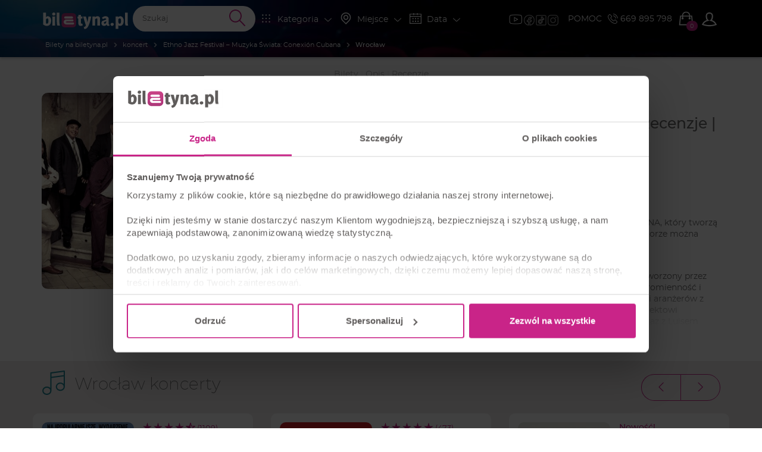

--- FILE ---
content_type: image/svg+xml
request_url: https://biletyna.pl/th/biletyna-v2/gfx/mobile-app/g-play__btn.svg
body_size: 9457
content:
<svg width="147" height="52" viewBox="0 0 147 52" fill="none" xmlns="http://www.w3.org/2000/svg">
<path d="M116.292 36.8651H118.319V23.2829H116.292V36.8651ZM134.552 28.1755L132.228 34.0641H132.159L129.747 28.1755H127.563L131.18 36.4059L129.118 40.984H131.233L136.807 28.1755H134.552ZM123.055 35.3225C122.39 35.3225 121.465 34.9905 121.465 34.1689C121.465 33.1206 122.618 32.7187 123.614 32.7187C124.506 32.7187 124.924 32.9109 125.466 33.1733C125.309 34.4312 124.225 35.3225 123.055 35.3225V35.3225ZM123.3 27.8784C121.832 27.8784 120.312 28.5251 119.683 29.958L121.482 30.7092C121.867 29.958 122.583 29.7131 123.334 29.7131C124.383 29.7131 125.449 30.3425 125.466 31.4608V31.6004C125.099 31.3907 124.313 31.0763 123.352 31.0763C121.412 31.0763 119.437 32.1419 119.437 34.1341C119.437 35.9514 121.028 37.1223 122.81 37.1223C124.173 37.1223 124.924 36.5107 125.397 35.7944H125.466V36.8426H127.423V31.6352C127.423 29.2242 125.624 27.8784 123.3 27.8784V27.8784ZM110.77 29.8289H107.887V25.1733H110.77C112.286 25.1733 113.147 26.4281 113.147 27.501C113.147 28.5536 112.286 29.8289 110.77 29.8289ZM110.718 23.2829H105.861V36.8651H107.887V31.7193H110.718C112.965 31.7193 115.174 30.0925 115.174 27.501C115.174 24.9097 112.965 23.2829 110.718 23.2829ZM84.2289 35.325C82.8284 35.325 81.6557 34.1523 81.6557 32.5417C81.6557 30.9142 82.8284 29.7237 84.2289 29.7237C85.6117 29.7237 86.6969 30.9142 86.6969 32.5417C86.6969 34.1523 85.6117 35.325 84.2289 35.325V35.325ZM86.5568 28.936H86.4867C86.0318 28.3936 85.1563 27.9035 84.0537 27.9035C81.7432 27.9035 79.6254 29.9338 79.6254 32.5417C79.6254 35.1323 81.7432 37.1452 84.0537 37.1452C85.1563 37.1452 86.0318 36.655 86.4867 36.0953H86.5568V36.7603C86.5568 38.5284 85.6117 39.4735 84.0889 39.4735C82.8462 39.4735 82.076 38.5806 81.7606 37.8281L79.993 38.5632C80.5006 39.7884 81.8485 41.2938 84.0889 41.2938C86.4694 41.2938 88.4823 39.8932 88.4823 36.4802V28.1836H86.5568V28.936ZM89.8824 36.8651H91.9128V23.2825H89.8824V36.8651ZM94.9061 32.3843C94.8535 30.5988 96.2888 29.6889 97.3214 29.6889C98.1271 29.6889 98.8094 30.0912 99.0365 30.6693L94.9061 32.3843ZM101.207 30.8441C100.823 29.8111 99.6493 27.9035 97.2513 27.9035C94.8709 27.9035 92.8931 29.7763 92.8931 32.5243C92.8931 35.1149 94.8535 37.1452 97.4788 37.1452C99.5971 37.1452 100.823 35.8499 101.33 35.0974L99.7547 34.047C99.2299 34.8173 98.5117 35.325 97.4788 35.325C96.4462 35.325 95.7112 34.8522 95.2384 33.9248L101.417 31.3691L101.207 30.8441ZM51.9811 29.3213V31.2816H56.6719C56.5319 32.3843 56.1643 33.1894 55.6041 33.7496C54.9217 34.4324 53.8539 35.1849 51.9811 35.1849C49.0929 35.1849 46.8351 32.857 46.8351 29.969C46.8351 27.0809 49.0929 24.7527 51.9811 24.7527C53.539 24.7527 54.6764 25.3655 55.5167 26.1531L56.8994 24.7705C55.7268 23.65 54.1688 22.7924 51.9811 22.7924C48.0251 22.7924 44.6995 26.0131 44.6995 29.969C44.6995 33.9248 48.0251 37.1452 51.9811 37.1452C54.1166 37.1452 55.7268 36.4454 56.9869 35.1323C58.2822 33.837 58.6849 32.0167 58.6849 30.5466C58.6849 30.0912 58.6501 29.6715 58.5797 29.3213H51.9811ZM64.018 35.325C62.6174 35.325 61.4096 34.1697 61.4096 32.5243C61.4096 30.8615 62.6174 29.7237 64.018 29.7237C65.418 29.7237 66.6259 30.8615 66.6259 32.5243C66.6259 34.1697 65.418 35.325 64.018 35.325V35.325ZM64.018 27.9035C61.4622 27.9035 59.3792 29.8463 59.3792 32.5243C59.3792 35.1849 61.4622 37.1452 64.018 37.1452C66.5733 37.1452 68.6563 35.1849 68.6563 32.5243C68.6563 29.8463 66.5733 27.9035 64.018 27.9035ZM74.1366 35.325C72.7365 35.325 71.5286 34.1697 71.5286 32.5243C71.5286 30.8615 72.7365 29.7237 74.1366 29.7237C75.5367 29.7237 76.7445 30.8615 76.7445 32.5243C76.7445 34.1697 75.5367 35.325 74.1366 35.325ZM74.1366 27.9035C71.5809 27.9035 69.4983 29.8463 69.4983 32.5243C69.4983 35.1849 71.5809 37.1452 74.1366 37.1452C76.692 37.1452 78.775 35.1849 78.775 32.5243C78.775 29.8463 76.692 27.9035 74.1366 27.9035Z" fill="#2C314A"/>
<path d="M47.3216 16.1289H45.4222V15.3623H47.3216C47.6894 15.3623 47.9873 15.3037 48.2151 15.1865C48.443 15.0693 48.609 14.9066 48.7132 14.6982C48.8206 14.4899 48.8743 14.2523 48.8743 13.9854C48.8743 13.7412 48.8206 13.5117 48.7132 13.2969C48.609 13.082 48.443 12.9095 48.2151 12.7793C47.9873 12.6458 47.6894 12.5791 47.3216 12.5791H45.6419V18.917H44.6995V11.8076H47.3216C47.8587 11.8076 48.3128 11.9004 48.6839 12.0859C49.055 12.2715 49.3366 12.5286 49.5286 12.8574C49.7207 13.1829 49.8167 13.5557 49.8167 13.9756C49.8167 14.4313 49.7207 14.8203 49.5286 15.1426C49.3366 15.4648 49.055 15.7106 48.6839 15.8799C48.3128 16.0459 47.8587 16.1289 47.3216 16.1289Z" fill="#2C314A"/>
<path d="M56.4818 15.1377V15.5869C56.4818 16.1208 56.415 16.5993 56.2816 17.0225C56.1481 17.4456 55.956 17.8053 55.7054 18.1016C55.4547 18.3978 55.1536 18.624 54.8021 18.7803C54.4538 18.9365 54.0631 19.0146 53.6302 19.0146C53.2103 19.0146 52.8245 18.9365 52.473 18.7803C52.1247 18.624 51.8219 18.3978 51.5648 18.1016C51.3109 17.8053 51.1139 17.4456 50.9739 17.0225C50.834 16.5993 50.764 16.1208 50.764 15.5869V15.1377C50.764 14.6038 50.8323 14.127 50.9691 13.707C51.109 13.2839 51.306 12.9242 51.5599 12.6279C51.8138 12.3285 52.1149 12.1006 52.4632 11.9443C52.8148 11.7881 53.2005 11.71 53.6204 11.71C54.0534 11.71 54.444 11.7881 54.7923 11.9443C55.1439 12.1006 55.445 12.3285 55.6956 12.6279C55.9495 12.9242 56.1432 13.2839 56.2767 13.707C56.4134 14.127 56.4818 14.6038 56.4818 15.1377ZM55.5491 15.5869V15.1279C55.5491 14.7048 55.5052 14.3304 55.4173 14.0049C55.3327 13.6794 55.2073 13.4059 55.0413 13.1846C54.8753 12.9632 54.6719 12.7956 54.431 12.6816C54.1933 12.5677 53.9232 12.5107 53.6204 12.5107C53.3275 12.5107 53.0622 12.5677 52.8245 12.6816C52.5901 12.7956 52.3883 12.9632 52.2191 13.1846C52.053 13.4059 51.9245 13.6794 51.8333 14.0049C51.7422 14.3304 51.6966 14.7048 51.6966 15.1279V15.5869C51.6966 16.0133 51.7422 16.391 51.8333 16.7197C51.9245 17.0452 52.0547 17.3203 52.2239 17.5449C52.3965 17.7663 52.5999 17.9339 52.8343 18.0479C53.0719 18.1618 53.3372 18.2188 53.6302 18.2188C53.9362 18.2188 54.208 18.1618 54.4456 18.0479C54.6832 17.9339 54.8834 17.7663 55.0462 17.5449C55.2122 17.3203 55.3375 17.0452 55.4222 16.7197C55.5068 16.391 55.5491 16.0133 55.5491 15.5869Z" fill="#2C314A"/>
<path d="M60.4271 15.5918H58.6253L58.6155 14.835H60.2513C60.5215 14.835 60.7575 14.7894 60.9593 14.6982C61.1611 14.6071 61.3174 14.4769 61.428 14.3076C61.542 14.1351 61.5989 13.93 61.5989 13.6924C61.5989 13.432 61.5485 13.2204 61.4476 13.0576C61.3499 12.8916 61.1985 12.7712 60.9935 12.6963C60.7916 12.6182 60.5345 12.5791 60.222 12.5791H58.8353V18.917H57.8929V11.8076H60.222C60.5866 11.8076 60.9121 11.8451 61.1985 11.9199C61.485 11.9915 61.7275 12.1055 61.9261 12.2617C62.1279 12.4147 62.2809 12.61 62.3851 12.8477C62.4892 13.0853 62.5413 13.3701 62.5413 13.7021C62.5413 13.9951 62.4665 14.2604 62.3167 14.498C62.167 14.7324 61.9586 14.9245 61.6917 15.0742C61.428 15.224 61.1188 15.32 60.764 15.3623L60.4271 15.5918ZM60.3831 18.917H58.2542L58.7864 18.1504H60.3831C60.6826 18.1504 60.9365 18.0983 61.1448 17.9941C61.3564 17.89 61.5176 17.7435 61.6282 17.5547C61.7389 17.3626 61.7943 17.1364 61.7943 16.876C61.7943 16.6123 61.747 16.3844 61.6526 16.1924C61.5582 16.0003 61.4101 15.8522 61.2083 15.748C61.0065 15.6439 60.7461 15.5918 60.4271 15.5918H59.0843L59.0941 14.835H60.93L61.1302 15.1084C61.472 15.1377 61.7617 15.2354 61.9993 15.4014C62.237 15.5641 62.4176 15.7725 62.5413 16.0264C62.6683 16.2803 62.7318 16.5602 62.7318 16.8662C62.7318 17.3089 62.6341 17.6833 62.4388 17.9893C62.2467 18.292 61.9749 18.5231 61.6234 18.6826C61.2718 18.8389 60.8584 18.917 60.3831 18.917Z" fill="#2C314A"/>
<path d="M65.1341 11.8076V18.917H64.1917V11.8076H65.1341Z" fill="#2C314A"/>
<path d="M71.3646 18.1504V18.917H67.5999V18.1504H71.3646ZM67.7903 11.8076V18.917H66.848V11.8076H67.7903ZM70.8665 14.8643V15.6309H67.5999V14.8643H70.8665ZM71.3157 11.8076V12.5791H67.5999V11.8076H71.3157Z" fill="#2C314A"/>
<path d="M72.5316 11.8076H74.8851C75.4189 11.8076 75.8698 11.889 76.2376 12.0518C76.6087 12.2145 76.8903 12.4554 77.0823 12.7744C77.2776 13.0902 77.3753 13.4792 77.3753 13.9414C77.3753 14.2669 77.3086 14.5648 77.1751 14.835C77.0449 15.1019 76.8561 15.3298 76.6087 15.5186C76.3646 15.7041 76.0716 15.8424 75.7298 15.9336L75.4661 16.0361H73.2542L73.2444 15.2695H74.9144C75.2529 15.2695 75.5345 15.2109 75.7591 15.0938C75.9837 14.9733 76.153 14.8122 76.2669 14.6104C76.3808 14.4085 76.4378 14.1855 76.4378 13.9414C76.4378 13.668 76.3841 13.4287 76.2767 13.2236C76.1693 13.0186 76 12.8607 75.7689 12.75C75.541 12.6361 75.2464 12.5791 74.8851 12.5791H73.4739V18.917H72.5316V11.8076ZM76.6868 18.917L74.9583 15.6943L75.9398 15.6895L77.6927 18.8584V18.917H76.6868Z" fill="#2C314A"/>
<path d="M83.4642 18.1504V18.917H78.6497V18.1504H83.4642ZM83.3079 12.4912L78.8743 18.917H78.2933V18.2139L82.722 11.8076H83.3079V12.4912ZM82.9075 11.8076V12.5791H78.3568V11.8076H82.9075Z" fill="#2C314A"/>
<path d="M91.9407 18.1504V18.917H87.1263V18.1504H91.9407ZM91.7845 12.4912L87.3509 18.917H86.7698V18.2139L91.1985 11.8076H91.7845V12.4912ZM91.3841 11.8076V12.5791H86.8333V11.8076H91.3841Z" fill="#2C314A"/>
<path d="M11.5273 39.461L11.4465 39.3838C11.1304 39.0492 10.9437 38.5298 10.9437 37.8571V38.0154V13.987C10.9437 13.9848 10.9437 13.9832 10.9437 13.9814C10.9437 13.9835 10.9437 13.9852 10.9437 13.9874V14.1461C10.9437 13.4178 11.1613 12.8691 11.526 12.5401L24.9872 26.001L11.5273 39.461ZM10.9437 13.9801C10.9437 13.9203 10.9454 13.8621 10.9484 13.8049C10.9454 13.8617 10.9437 13.9203 10.9437 13.9801ZM10.9484 13.8023C10.9484 13.8015 10.9484 13.8006 10.9487 13.7998C10.9484 13.8006 10.9484 13.8015 10.9484 13.8023ZM10.9487 13.7947C10.9487 13.7942 10.9487 13.7938 10.9487 13.7934C10.9487 13.7938 10.9487 13.7942 10.9487 13.7947Z" fill="url(#paint0_linear_1977_20760)"/>
<path d="M29.4736 30.6486L29.5759 30.5904L34.8919 27.5699C35.3988 27.2818 35.7365 26.9325 35.9051 26.5629C35.737 26.9325 35.3991 27.2822 34.8919 27.5704L29.5759 30.5909L29.4736 30.6486V30.6486ZM29.4749 30.4894L24.9872 26.0009L29.4744 21.5133L34.8919 24.591C35.5799 24.9819 35.9661 25.4857 36.0307 26.0005C36.0307 26.0009 36.0307 26.0018 36.0307 26.0026C35.9661 26.5162 35.5799 27.0204 34.8919 27.4112L29.4749 30.4894" fill="url(#paint1_linear_1977_20760)"/>
<path d="M12.4869 39.9736C12.1109 39.9736 11.7827 39.8513 11.5269 39.6205L11.5273 39.62C11.7832 39.8509 12.1117 39.9736 12.4878 39.9736C12.5203 39.9736 12.5535 39.9727 12.5871 39.9711C12.5531 39.9727 12.5195 39.9736 12.4869 39.9736V39.9736ZM12.4873 39.8144C12.1113 39.8148 11.7832 39.6922 11.5273 39.4613V39.461L24.9872 26.001L29.4749 30.4894L13.7045 39.4499C13.2682 39.6973 12.8548 39.8144 12.4873 39.8144V39.8144ZM11.5235 39.6175C11.4997 39.5959 11.4764 39.573 11.4534 39.5492L11.5235 39.6175Z" fill="url(#paint2_linear_1977_20760)"/>
<path d="M24.9871 26.0008L11.5259 12.5399C11.7818 12.3095 12.1095 12.1872 12.4851 12.1872C12.8535 12.1872 13.2672 12.3048 13.7044 12.5526L29.4744 21.5131L24.9871 26.0008V26.0008ZM29.5759 21.4117L13.7044 12.394C13.2672 12.1461 12.8535 12.0285 12.4851 12.0285C12.4833 12.0285 12.4821 12.0285 12.4804 12.0285C12.4826 12.0285 12.4842 12.0285 12.4868 12.0285C12.8544 12.0285 13.2677 12.1456 13.7044 12.3936L29.5759 21.4117V21.4117Z" fill="url(#paint3_linear_1977_20760)"/>
<path d="M12.5871 39.9711C12.9287 39.9515 13.3069 39.834 13.7045 39.6086L29.4736 30.6486L13.7045 39.6086C13.3072 39.8344 12.9287 39.9515 12.5871 39.9711V39.9711ZM11.5269 39.6205L11.5235 39.6175C11.5247 39.6184 11.526 39.6196 11.5269 39.6205ZM11.4534 39.5492L11.4466 39.5425V39.542C11.4492 39.5445 11.4513 39.547 11.4534 39.5492Z" fill="white"/>
<path d="M29.4735 30.6486L29.5759 30.5904L29.4735 30.6486Z" fill="url(#paint4_linear_1977_20760)"/>
<path d="M12.4878 39.9736C12.1117 39.9736 11.7832 39.8509 11.5273 39.62L11.5269 39.6205C11.526 39.6196 11.5247 39.6184 11.5235 39.6175L11.4534 39.5492C11.4513 39.547 11.4492 39.5445 11.4466 39.542L11.5273 39.4613C11.7832 39.6922 12.1113 39.8148 12.4873 39.8144C12.8548 39.8144 13.2682 39.6973 13.7045 39.4499L29.4749 30.4894L29.5759 30.5904L29.4736 30.6486L13.7045 39.6086C13.3069 39.834 12.9287 39.9515 12.5871 39.9711C12.5535 39.9727 12.5204 39.9736 12.4878 39.9736" fill="url(#paint5_linear_1977_20760)"/>
<path d="M11.4465 39.5425C11.1304 39.208 10.9437 38.6886 10.9437 38.0159V38.0155C10.9437 38.6886 11.1304 39.2076 11.4465 39.5421V39.5425" fill="white"/>
<path d="M11.4465 39.5422C11.1304 39.2077 10.9437 38.6886 10.9437 38.0156V37.8573C10.9437 38.5299 11.1304 39.0494 11.4465 39.3839L11.5273 39.4611L11.4465 39.5422" fill="url(#paint6_linear_1977_20760)"/>
<path d="M11.4466 39.5422L11.5273 39.4611V39.4615L11.4466 39.5422" fill="url(#paint7_linear_1977_20760)"/>
<path d="M35.9051 26.563C35.9886 26.3796 36.0307 26.1912 36.0307 26.0027C36.0307 26.0024 36.0307 26.0019 36.0307 26.0019C36.0307 26.1908 35.9886 26.3792 35.9051 26.563Z" fill="white"/>
<path d="M29.5759 30.5904L29.4749 30.4894L34.8919 27.4111C35.5799 27.0203 35.9661 26.5161 36.0306 26.0025C36.0306 26.191 35.9886 26.3794 35.905 26.5628C35.7365 26.9324 35.3987 27.2818 34.8919 27.5699L29.5759 30.5904Z" fill="url(#paint8_linear_1977_20760)"/>
<path d="M36.0306 26.0008V26.0004C36.0302 25.432 35.6504 24.8638 34.8919 24.4326L29.5759 21.4121H29.5754L29.5759 21.4117L34.8919 24.4321C35.6512 24.8634 36.0315 25.4325 36.0306 26.0008Z" fill="#404040"/>
<path d="M36.0306 26.0004C35.9661 25.4856 35.5799 24.9818 34.8919 24.5909L29.4744 21.5131L29.5755 21.4121H29.5759L34.8919 24.4326C35.6504 24.8638 36.0302 25.432 36.0306 26.0004Z" fill="url(#paint9_linear_1977_20760)"/>
<path d="M10.9437 13.9816C10.9437 13.9812 10.9437 13.9808 10.9437 13.9803C10.9437 13.9808 10.9437 13.9812 10.9437 13.9816ZM10.9484 13.8051C10.9484 13.8042 10.9484 13.8033 10.9484 13.8025C10.9484 13.8033 10.9484 13.8042 10.9484 13.8051ZM10.9487 13.8C10.9487 13.7982 10.9487 13.7966 10.9487 13.7949C10.9487 13.7966 10.9487 13.7982 10.9487 13.8ZM10.9487 13.7936C11.0116 12.6774 11.6185 12.0327 12.4771 12.0289C12.1048 12.0311 11.7806 12.1533 11.5268 12.382V12.3816L11.5238 12.3846C11.4971 12.4087 11.4716 12.4343 11.4465 12.4606C11.1613 12.7623 10.9814 13.2143 10.9487 13.7936Z" fill="#404040"/>
<path d="M10.9437 14.146V13.9873C10.9437 13.9851 10.9437 13.9834 10.9437 13.9813C10.9437 13.9809 10.9437 13.9804 10.9437 13.98C10.9437 13.9201 10.9454 13.8616 10.9484 13.8047C10.9484 13.8039 10.9484 13.803 10.9484 13.8021C10.9484 13.8014 10.9484 13.8005 10.9487 13.7996C10.9487 13.7979 10.9487 13.7963 10.9487 13.7945C10.9487 13.7941 10.9487 13.7937 10.9487 13.7932C10.9814 13.2139 11.1613 12.7619 11.4465 12.4602L11.526 12.54C11.1613 12.869 10.9437 13.4176 10.9437 14.146V14.146ZM11.5238 12.3843L11.5268 12.3812C11.526 12.3825 11.5247 12.3834 11.5238 12.3843Z" fill="url(#paint10_linear_1977_20760)"/>
<path d="M29.4745 21.5133L13.7045 12.5528C13.2673 12.305 12.8536 12.1874 12.4852 12.1874C12.1096 12.1874 11.7819 12.3097 11.526 12.5401L11.4466 12.4604C11.4717 12.4341 11.4971 12.4085 11.5238 12.3844C11.5247 12.3836 11.526 12.3827 11.5269 12.3818C11.7807 12.1531 12.1049 12.0309 12.4771 12.0287C12.478 12.0287 12.4792 12.0287 12.4805 12.0287C12.4822 12.0287 12.4834 12.0287 12.4852 12.0287C12.8536 12.0287 13.2673 12.1463 13.7045 12.3942L29.5759 21.4119L29.5755 21.4123L29.4745 21.5133Z" fill="url(#paint11_linear_1977_20760)"/>
<defs>
<linearGradient id="paint0_linear_1977_20760" x1="23.7936" y1="13.7335" x2="5.55981" y2="31.9673" gradientUnits="userSpaceOnUse">
<stop stop-color="#00A0FF"/>
<stop offset="0.00657445" stop-color="#00A1FF"/>
<stop offset="0.2601" stop-color="#00BEFF"/>
<stop offset="0.5122" stop-color="#00D2FF"/>
<stop offset="0.7604" stop-color="#00DFFF"/>
<stop offset="1" stop-color="#00E3FF"/>
</linearGradient>
<linearGradient id="paint1_linear_1977_20760" x1="36.8689" y1="26.0016" x2="10.5794" y2="26.0016" gradientUnits="userSpaceOnUse">
<stop stop-color="#FFE000"/>
<stop offset="0.4087" stop-color="#FFBD00"/>
<stop offset="0.7754" stop-color="#FFA500"/>
<stop offset="1" stop-color="#FF9C00"/>
</linearGradient>
<linearGradient id="paint2_linear_1977_20760" x1="27.0826" y1="28.4947" x2="2.35626" y2="53.2211" gradientUnits="userSpaceOnUse">
<stop stop-color="#FF3A44"/>
<stop offset="1" stop-color="#C31162"/>
</linearGradient>
<linearGradient id="paint3_linear_1977_20760" x1="8.03694" y1="4.46187" x2="19.0782" y2="15.5032" gradientUnits="userSpaceOnUse">
<stop stop-color="#32A071"/>
<stop offset="0.0685" stop-color="#2DA771"/>
<stop offset="0.4762" stop-color="#15CF74"/>
<stop offset="0.8009" stop-color="#06E775"/>
<stop offset="1" stop-color="#00F076"/>
</linearGradient>
<linearGradient id="paint4_linear_1977_20760" x1="36.8686" y1="26.0018" x2="10.5799" y2="26.0018" gradientUnits="userSpaceOnUse">
<stop stop-color="#CCB300"/>
<stop offset="0.4087" stop-color="#CC9700"/>
<stop offset="0.7754" stop-color="#CC8400"/>
<stop offset="1" stop-color="#CC7D00"/>
</linearGradient>
<linearGradient id="paint5_linear_1977_20760" x1="27.0826" y1="28.4947" x2="2.35627" y2="53.2211" gradientUnits="userSpaceOnUse">
<stop stop-color="#CC2E36"/>
<stop offset="1" stop-color="#9C0E4E"/>
</linearGradient>
<linearGradient id="paint6_linear_1977_20760" x1="23.7936" y1="13.7336" x2="5.55984" y2="31.9674" gradientUnits="userSpaceOnUse">
<stop stop-color="#008DE0"/>
<stop offset="0.00657445" stop-color="#008DE0"/>
<stop offset="0.2601" stop-color="#00A7E0"/>
<stop offset="0.5122" stop-color="#00B8E0"/>
<stop offset="0.7604" stop-color="#00C4E0"/>
<stop offset="1" stop-color="#00C7E0"/>
</linearGradient>
<linearGradient id="paint7_linear_1977_20760" x1="27.0829" y1="28.495" x2="2.35692" y2="53.2219" gradientUnits="userSpaceOnUse">
<stop stop-color="#E0333C"/>
<stop offset="1" stop-color="#AB0F56"/>
</linearGradient>
<linearGradient id="paint8_linear_1977_20760" x1="36.8689" y1="26.0016" x2="10.5794" y2="26.0016" gradientUnits="userSpaceOnUse">
<stop stop-color="#E0C500"/>
<stop offset="0.4087" stop-color="#E0A600"/>
<stop offset="0.7754" stop-color="#E09100"/>
<stop offset="1" stop-color="#E08900"/>
</linearGradient>
<linearGradient id="paint9_linear_1977_20760" x1="36.8689" y1="26.0015" x2="10.5795" y2="26.0015" gradientUnits="userSpaceOnUse">
<stop stop-color="#FFE840"/>
<stop offset="0.4087" stop-color="#FFCE40"/>
<stop offset="0.7754" stop-color="#FFBC40"/>
<stop offset="1" stop-color="#FFB540"/>
</linearGradient>
<linearGradient id="paint10_linear_1977_20760" x1="23.7936" y1="13.7334" x2="5.55981" y2="31.9671" gradientUnits="userSpaceOnUse">
<stop stop-color="#40B8FF"/>
<stop offset="0.00657445" stop-color="#40B9FF"/>
<stop offset="0.2601" stop-color="#40CEFF"/>
<stop offset="0.5122" stop-color="#40DDFF"/>
<stop offset="0.7604" stop-color="#40E7FF"/>
<stop offset="1" stop-color="#40EAFF"/>
</linearGradient>
<linearGradient id="paint11_linear_1977_20760" x1="8.03702" y1="4.46207" x2="19.0783" y2="15.5034" gradientUnits="userSpaceOnUse">
<stop stop-color="#65B895"/>
<stop offset="0.0685" stop-color="#62BD95"/>
<stop offset="0.4762" stop-color="#50DB97"/>
<stop offset="0.8009" stop-color="#44ED98"/>
<stop offset="1" stop-color="#40F498"/>
</linearGradient>
</defs>
</svg>
